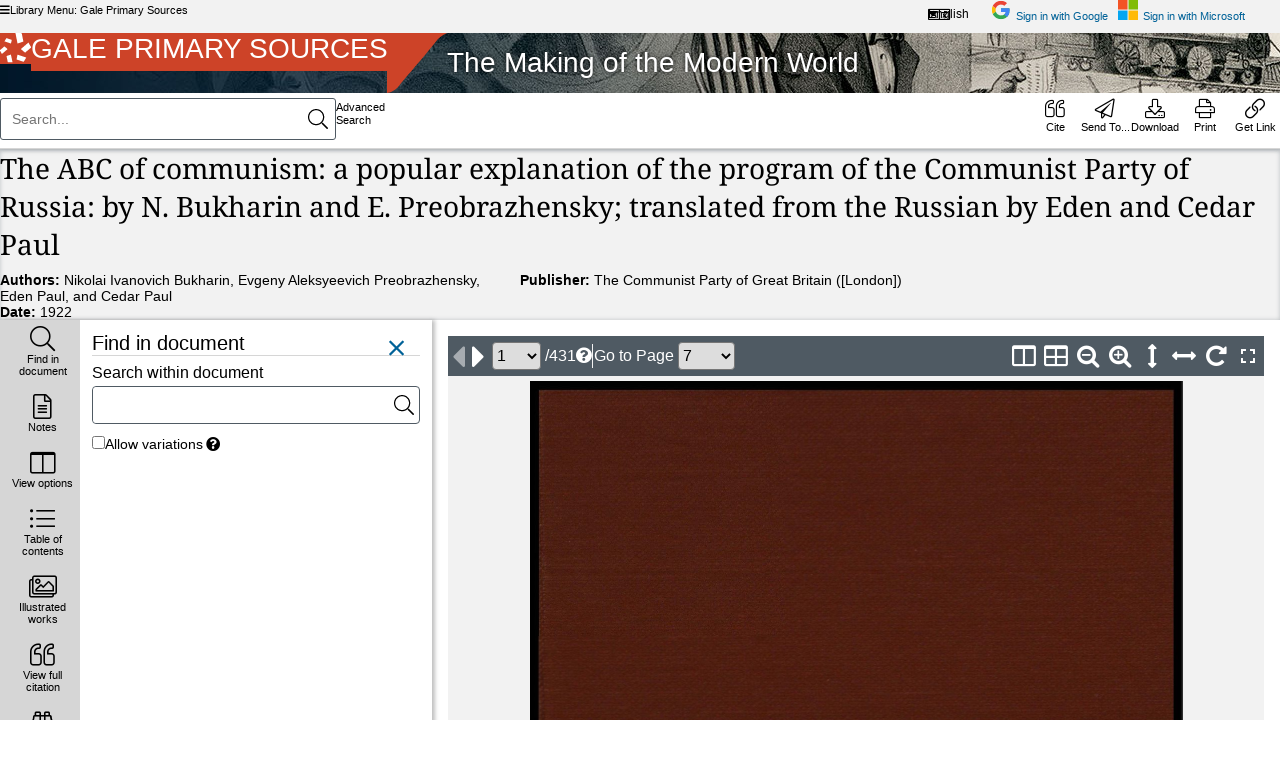

--- FILE ---
content_type: text/html; charset=utf-8
request_url: https://accounts.google.com/o/oauth2/postmessageRelay?parent=https%3A%2F%2Fgo.gale.com&jsh=m%3B%2F_%2Fscs%2Fabc-static%2F_%2Fjs%2Fk%3Dgapi.lb.en.2kN9-TZiXrM.O%2Fd%3D1%2Frs%3DAHpOoo_B4hu0FeWRuWHfxnZ3V0WubwN7Qw%2Fm%3D__features__
body_size: 160
content:
<!DOCTYPE html><html><head><title></title><meta http-equiv="content-type" content="text/html; charset=utf-8"><meta http-equiv="X-UA-Compatible" content="IE=edge"><meta name="viewport" content="width=device-width, initial-scale=1, minimum-scale=1, maximum-scale=1, user-scalable=0"><script src='https://ssl.gstatic.com/accounts/o/2580342461-postmessagerelay.js' nonce="E8QEI--sqUpZQfpQUWsv6w"></script></head><body><script type="text/javascript" src="https://apis.google.com/js/rpc:shindig_random.js?onload=init" nonce="E8QEI--sqUpZQfpQUWsv6w"></script></body></html>

--- FILE ---
content_type: text/css
request_url: https://go.gale.com/ps/image-viewer/css/image-viewer.css?v=202512171854
body_size: 5801
content:
/*!
 * image-viewer
 * @version v2.22.0
 * @time 2025-07-21 20:20:25.424
*/

@font-face{font-family:icomoon;font-style:normal;font-weight:400;src:url(../fonts/icomoon.eot?tfr077#iefix) format(""),url(../fonts/icomoon.ttf?tfr077) format("truetype"),url(../fonts/icomoon.woff?tfr077) format("woff"),url(../fonts/icomoon.svg?tfr077#icomoon) format("svg")}[class*=" iv-icon-"],[class^=iv-icon-]{-moz-osx-font-smoothing:grayscale;-webkit-font-smoothing:antialiased;color:#fff;font-family:icomoon!important;font-style:normal;font-variant:normal;font-weight:400;line-height:1;speak:none;text-transform:none}#imageViewerToolbar [class*=" iv-icon-"]:before,#imageViewerToolbar [class^=iv-icon-]:before{color:#fff}.iv-icon-page:before{content:"\e927"}.iv-icon-file-text2:before{content:"\e926"}.iv-icon-image:before,.iv-icon-photo:before,.iv-icon-picture-o:before{content:"\f03e"}.iv-icon-adjust:before{content:"\f042"}.iv-icon-sun-o:before{content:"\f185"}.iv-icon-search-plus:before{content:"\f00e"}.iv-icon-search-minus:before{content:"\f010"}.iv-icon-repeat:before,.iv-icon-rotate-right:before{content:"\f01e"}.iv-icon-share-square-o:before{content:"\f045"}.iv-icon-chevron-left:before{content:"\f053"}.iv-icon-chevron-right:before{content:"\f054"}.iv-icon-arrow-left:before{content:"\f060"}.iv-icon-arrow-right:before{content:"\f061"}.iv-icon-mail-forward:before,.iv-icon-share:before{content:"\f064"}.iv-icon-expand:before{content:"\f065"}.iv-icon-compress:before{content:"\f066"}.iv-icon-plus:before{content:"\f067"}.iv-icon-minus:before{content:"\f068"}.iv-icon-retweet:before{content:"\f079"}.iv-icon-arrows-v:before{content:"\f07d"}.iv-icon-arrows-h:before{content:"\f07e"}.iv-icon-arrow-circle-left:before{content:"\f0a8"}.iv-icon-arrow-circle-right:before{content:"\f0a9"}.iv-icon-arrows-alt:before{content:"\f0b2"}.iv-icon-caret-left:before{content:"\f0d9"}.iv-icon-caret-right:before{content:"\f0da"}.iv-icon-rotate-left:before,.iv-icon-undo:before{content:"\f0e2"}.iv-icon-angle-left:before{content:"\f104"}.iv-icon-angle-right:before{content:"\f105"}.iv-icon-spinner:before{content:"\f110";color:#4f5a63!important}.iv-icon-chevron-circle-left:before{content:"\f137"}.iv-icon-chevron-circle-right:before{content:"\f138"}.iv-icon-add:before{content:"\e145"}.iv-icon-control_point:before{content:"\e3ba"}.iv-icon-arrow_back:before{content:"\e5c4"}.iv-icon-arrow_forward:before{content:"\e5c8"}.iv-icon-autorenew:before{content:"\e863"}.iv-icon-cached:before{content:"\e86a"}.iv-icon-navigate_before:before{content:"\e408"}.iv-icon-navigate_next:before{content:"\e409"}.iv-icon-exit_to_app:before{content:"\e879"}.iv-icon-forward:before{content:"\e154"}.iv-icon-fullscreen:before{content:"\e5d0"}.iv-icon-fullscreen_exit:before{content:"\e5d1"}.iv-icon-volume-high:before{content:"\ea26"}.iv-icon-keyboard_arrow_left:before{content:"\f0d9"}.iv-icon-keyboard_arrow_right:before{content:"\f0da"}.iv-icon-keyboard_backspace:before{content:"\e317"}.iv-icon-keyboard_tab:before{content:"\e31c"}.iv-icon-sync:before{content:"\e627"}.iv-icon-menu:before{content:"\e5d2"}.iv-icon-open_with:before{content:"\e89f"}.iv-icon-pages:before{content:"\e7f9"}.iv-icon-play_arrow:before{content:"\e037"}.iv-icon-present_to_all:before{content:"\e0df"}.iv-icon-refresh:before{content:"\e5d5"}.iv-icon-remove:before{content:"\e15b"}.iv-icon-remove_circle_outline:before{content:"\e15d"}.iv-icon-reorder:before{content:"\e8fe"}.iv-icon-replay:before{content:"\e042"}.iv-icon-reply_all:before{content:"\e15f"}.iv-icon-subdirectory_arrow_left:before{content:"\e5d9"}.iv-icon-subdirectory_arrow_right:before{content:"\e5da"}.iv-icon-youtube_searched_for:before{content:"\e8fa"}.iv-icon-zoom_in:before{content:"\f00e"}.iv-icon-zoom_out:before{content:"\f010"}.iv-icon-zoom_out_map:before{content:"\e56b"}.iv-icon-rotate:before{content:"\f01e"}[data-experience=K5] .iv-icon-zoom_in:before{content:"\f067"}[data-experience=K5] .iv-icon-zoom_out:before{content:"\f068"}[data-experience=K5] .iv-icon-chevron-circle-left:before{content:"\f053"}[data-experience=K5] .iv-icon-chevron-circle-right:before{content:"\f054"}.iv-offscreen{width:1px;height:1px;position:absolute;overflow:hidden;clip:rect(1px,1px,1px,1px);-webkit-clip-path:polygon(0 0,0 0,0 0,0 0);clip-path:polygon(0 0,0 0,0 0,0 0)}@keyframes a{0%{transform:rotate(0deg)}to{transform:rotate(1turn)}}.rotating{animation:a 1.2s linear infinite}.ZebraDialog *,.ZebraDialog :after,.ZebraDialog :before{box-sizing:content-box!important}.ZebraDialog{width:350px}.ZebraDialog,.ZebraDialog .ZebraDialog_Body,.ZebraDialog .ZebraDialog_Buttons a,.ZebraDialog .ZebraDialog_Title{font-family:Helvetica,Tahoma,Arial,sans-serif;font-size:.875rem;text-align:start;margin:0;padding:0}.ZebraDialog .ZebraDialog_BodyOuter,.ZebraDialog .ZebraDialog_ButtonsOuter,.ZebraDialog .ZebraDialog_Title{border-color:#13252f;border-width:7px}.ZebraDialog .ZebraDialog_Title{background:#444;color:#f6f5f5;font-size:1rem;font-weight:700;line-height:1;text-shadow:0 -1px 0 rgba(0,0,0,.25);vertical-align:middle;padding-block:.75rem;padding-inline:.9375rem}.ZebraDialog .ZebraDialog_BodyOuter{background:#e7edef}.ZebraDialog .ZebraDialog_Body{color:#44484a;border-bottom-color:#000;border-top-color:#fff;padding:1.25rem}.ZebraDialog .ZebraDialog_ButtonsOuter{background:#e7edef;padding-block:.625rem;padding-inline:.625rem .3125rem}.ZebraDialog .ZebraDialog_Buttons:after,.ZebraDialog .ZebraDialog_Buttons:before{display:block;height:0;content:"\0020";font-size:0;visibility:hidden}.ZebraDialog .ZebraDialog_Buttons:after{clear:both}.ZebraDialog .ZebraDialog_Buttons{*zoom:1}.ZebraDialog .ZebraDialog_Buttons a{color:#000;font-weight:700;text-shadow:1px 0 2px #222;padding-block:.625rem;padding-inline:.9375rem}.ZebraDialog .ZebraDialog_Buttons a:hover{background:#224467;color:#000}.ZebraDialog .ZebraDialog_Close{position:absolute;inset-block-start:0;inset-inline-end:6px;color:#666;font-family:Arial,Helvetica,sans-serif;font-size:1.3125rem;font-weight:700;text-decoration:none}.ZebraDialog .ZebraDialog_Title .ZebraDialog_Close{color:#e7edef}.ZebraDialogOverlay{height:100%;width:100%;background:#666}.ZebraDialog{border-radius:10px}.ZebraDialog .ZebraDialog_Title{border-radius:10px 10px 0 0;border-block-start-style:solid}.ZebraDialog .ZebraDialog_BodyOuter,.ZebraDialog .ZebraDialog_Title{border-inline-start-style:solid;border-inline-end-style:solid}.ZebraDialog .ZebraDialog_NoTitle{-moz-border-top-left-radius:10px;-moz-border-top-right-radius:10px;-webkit-border-top-left-radius:10px;-webkit-border-top-right-radius:10px;border-top-left-radius:10px;border-top-right-radius:10px;border-block-start-style:solid}.ZebraDialog .ZebraDialog_NoButtons{-moz-border-bottom-left-radius:10px;-moz-border-bottom-right-radius:10px;-webkit-border-bottom-left-radius:10px;-webkit-border-bottom-right-radius:10px;border-bottom-left-radius:10px;border-bottom-right-radius:10px;border-bottom-style:solid}.ZebraDialog .ZebraDialog_Body{border-block-start-width:1px;border-block-end-width:2px;border-block-start-style:solid;border-block-end-style:groove;overflow:auto}.ZebraDialog .ZebraDialog_NoTitle .ZebraDialog_Body{-webkit-border-before:0;border-block-start:0}.ZebraDialog .ZebraDialog_NoButtons .ZebraDialog_Body{-webkit-border-after:0;border-block-end:0}.ZebraDialog .ZebraDialog_Icon{_height:85px;min-height:48px;background-position:20px 20px;background-repeat:no-repeat;-webkit-padding-start:5.5rem;padding-inline-start:5.5rem}.ZebraDialog .ZebraDialog_ButtonsOuter{border-radius:0 0 10px 10px;border-block-end-style:solid;border-inline-start-style:solid;border-inline-end-style:solid}.ZebraDialog .ZebraDialog_Buttons a{_width:60px;min-width:60px;float:right;text-align:center;text-decoration:none;text-shadow:0 -1px 0 rgba(0,0,0,.25);white-space:nowrap;border-radius:6px;-moz-border-radius:6px;-webkit-border-radius:6px;-webkit-margin-end:.3125rem;margin-inline-end:.3125rem;background-color:#006dcc;*background-color:#04c;background-image:linear-gradient(180deg,#08c,#04c);background-repeat:repeat-x;border-color:#04c #04c #002a80;border-color:rgba(0,0,0,.1) rgba(0,0,0,.1) rgba(0,0,0,.25);filter:progid:DXImageTransform.Microsoft.gradient(startColorstr="#FF0088CC",endColorstr="#FF0044CC",GradientType=0);filter:progid:DXImageTransform.Microsoft.gradient(enabled=false)}.ZebraDialog .ZebraDialog_Buttons_Centered .ZebraDialog_Buttons{display:table;text-align:center;margin-block:0;margin-inline:auto}.ZebraDialog .ZebraDialog_Buttons_Centered a{*display:inline;zoom:1}.ZebraDialog .ZebraDialog_Preloader{background:url(preloader.gif) no-repeat 50%;height:32px}.ZebraDialog{width:320px;max-width:100%;border-radius:0;box-shadow:0 0 4px #000;z-index:9001}.ZebraDialog *{border-radius:0!important}.ZebraDialog .ZebraDialog_Buttons a{background:#005f9f;border-radius:0;padding:.3125rem}.ZebraDialog .ZebraDialog_Buttons a:hover{background:#bc512f}.ZebraDialog .ZebraDialog_Title{border-width:0}.ZebraDialog .ZebraDialog_Title .ZebraDialog_Close:hover{color:#bc512f}.ZebraDialog .ZebraDialog_Body>div{text-align:center}.ZebraDialog .ZebraDialog_Body>div .separator{padding:.3125rem}.ZebraDialog .ZebraDialog_BodyOuter,.ZebraDialog .ZebraDialog_ButtonsOuter{background:#eee;border-width:0}.ZebraDialogOverlay{opacity:.5;z-index:9000}#imageViewerWrapper{max-width:100%;position:relative;box-sizing:border-box;text-align:center;margin-block:0 .625rem;margin-inline:0}#imageViewerWrapper *,#imageViewerWrapper :after,#imageViewerWrapper :before{box-sizing:inherit}#imageViewerWrapper #imageViewerWindow{width:960px;max-width:100%;height:597px;position:relative;overflow:hidden;background:#f2f2f2}#imageViewerContainer{position:relative}#imageViewerContainer .imageViewerNextPage,#imageViewerContainer .imageViewerPrevPage{display:none;position:absolute;inset-block-start:45%;background:transparent;color:#6f6f6f;font-size:3.125rem;border:0;outline:none;cursor:pointer}#imageViewerContainer .imageViewerNextPage:focus,#imageViewerContainer .imageViewerPrevPage:focus{outline:5px auto -webkit-focus-ring-color}#imageViewerContainer:hover .imageViewerNextPage,#imageViewerContainer:hover .imageViewerPrevPage{display:block;z-index:11}#imageViewerContainer:hover .imageViewerNextPage.disabled,#imageViewerContainer:hover .imageViewerPrevPage.disabled{display:none}#imageViewer{height:597px;width:756px;z-index:10}[dir=ltr] .imageViewerNextPage.ltr,[dir=ltr] .imageViewerPrevPage.rtl,[dir=rtl] .imageViewerNextPage.rtl,[dir=rtl] .imageViewerPrevPage.ltr{inset-inline-end:0}[dir=ltr] .iv-right-end,[dir=rtl] .iv-right-end{inset-inline-end:0;-webkit-margin-start:auto;margin-inline-start:auto}#page-range{direction:ltr;color:#fff;font-size:1rem}#page-range.rtl{direction:rtl}#imgLeft,#imgRight{width:379px;position:absolute;inset-block-start:0}#imgLeft{inset-inline-start:0}#imgRight{inset-inline-start:379px}#leftImage,#rightImage{display:block;float:left}#leftImage img{float:right}#rightImage img{float:left}div#leftImage.empty,div#rightImage{float:right}.invert-label{color:#fff}#imageViewerToolbar #imageViewerPageNumberGo{background-color:#f2f2f2;color:#000;font-size:1rem;line-height:1.5rem;-webkit-margin-start:.1875rem;margin-inline-start:.1875rem}#imageViewerToolbar{display:-ms-flexbox;display:flex;-ms-flex-align:center;align-items:center;column-gap:.125rem;width:100%;height:2.5rem;position:relative;background-color:#4f5a63;color:#fff;font-family:Arial,Helvetica,sans-serif;line-height:2.5rem;text-align:start;z-index:12;padding-inline:.25rem}@media (max-width:480px){#imageViewerToolbar{font-size:.75rem}}#imageViewerToolbar #imageViewerLoading{position:absolute;inset-inline-end:50%;inset-block-start:20vh;color:#4f5a63;font-size:2rem}#imageViewerToolbar button:not(.rsbtn_tooltoggle):not(.rsbtn_player_item):not(.rsbtn_tool){height:1.5rem;width:1.5rem;background:transparent no-repeat;color:#fff;font-size:1.5rem;font-weight:400;border:0;overflow:hidden;box-sizing:content-box;padding:.25rem}#imageViewerToolbar button:not(.rsbtn_tooltoggle):not(.rsbtn_player_item):not(.rsbtn_tool):hover{cursor:pointer}#imageViewerToolbar button:not(.rsbtn_tooltoggle):not(.rsbtn_player_item):not(.rsbtn_tool) i{display:block}#imageViewerToolbar button:not(.rsbtn_tooltoggle):not(.rsbtn_player_item):not(.rsbtn_tool).imageViewerNextPage,#imageViewerToolbar button:not(.rsbtn_tooltoggle):not(.rsbtn_player_item):not(.rsbtn_tool).imageViewerPrevPage{height:2.25rem;width:.75rem;font-size:2.25rem;padding-block:0}@media (max-width:480px){#imageViewerToolbar button:not(.rsbtn_tooltoggle):not(.rsbtn_player_item):not(.rsbtn_tool).imageViewerNextPage,#imageViewerToolbar button:not(.rsbtn_tooltoggle):not(.rsbtn_player_item):not(.rsbtn_tool).imageViewerPrevPage{display:none}}#imageViewerToolbar button:not(.rsbtn_tooltoggle):not(.rsbtn_player_item):not(.rsbtn_tool).qtip2-icon{height:unset;margin:0}#imageViewerToolbar button:not(.rsbtn_tooltoggle):not(.rsbtn_player_item):not(.rsbtn_tool)#togglePageView.iv-icon-page{width:2rem;height:2rem;font-size:2rem}#imageViewerToolbar button:not(.rsbtn_tooltoggle):not(.rsbtn_player_item):not(.rsbtn_tool).toolHide{display:none}#imageViewerToolbar .iv-divider{height:1.5rem;width:.125rem;-webkit-border-start:solid 1px #f2f2f2;border-inline-start:solid 1px #f2f2f2;margin-inline:0.5rem}@media (max-width:480px){#imageViewerToolbar .iv-divider{margin-inline:.125rem}}#imageViewerToolbar .iv-divider.hide,#imageViewerToolbar .notloading{display:none}#imageViewerToolbar .highres,#imageViewerToolbar .lowres{display:block}#imageViewerToolbar .next.disabled,#imageViewerToolbar .prev.disabled{cursor:default;opacity:.5}#imageViewerFolioNumber,#imageViewerPageNumber,#imageViewerPageSelect{height:1.75rem;font-size:1rem;text-align:center;border-radius:4px;-webkit-margin-start:.25rem;margin-inline-start:.25rem}@media (max-width:480px){#imageViewerFolioNumber,#imageViewerPageNumber,#imageViewerPageSelect{font-size:.75rem;-webkit-margin-start:0;margin-inline-start:0}}#last-page{margin-inline:-.125rem .25rem}@media (max-width:599px){#last-page{-webkit-margin-end:0;margin-inline-end:0}}#tooltip{background:transparent no-repeat;font-weight:400;padding-inline:.25rem}@media (max-width:599px){#tooltip{display:none}}#tooltip .qtip2-icon{-webkit-margin-start:0;margin-inline-start:0}#go-to-page-text{white-space:nowrap}#print-container{position:absolute;inset-inline-start:-999999px;inset-block-start:0}.rotate90{transform:rotate(90deg)}.rotate180{transform:rotate(180deg)}.rotate270{transform:rotate(270deg)}#imageViewerZoomIn .right{position:absolute}#imageViewerErrors{width:100%;position:absolute;inset-block-start:0;background:#f1f1f1;color:#c00;font-family:Arial,Helvetica,sans-serif;font-size:.75rem;text-align:start;transition:all .5s linear;z-index:11;padding-block:0 .3125rem;padding-inline:.625rem 0}#image-properties,#imageViewerErrors.errors-added{inset-block-start:40px}#image-properties{width:100%;height:0;position:absolute;inset-inline-start:0;background:#4f5a63;color:#6f6f6f;font-family:Arial,Helvetica,sans-serif;font-size:.75rem;text-align:start;transition:all .3s ease-in-out;visibility:hidden;overflow:hidden;padding-block:0;padding-inline:.625rem 0}#image-properties .slider{font-size:1.625rem}#image-properties .slider.iv-icon-sun-o{font-size:1.5625rem}#image-properties #brightness,#image-properties #contrast{width:50%;height:20px;vertical-align:baseline}#image-properties #contrast{-webkit-margin-start:.625rem;margin-inline-start:.625rem}#image-properties #brightness{-webkit-margin-start:.4375rem;margin-inline-start:.4375rem}#image-properties #invert,#image-properties label{vertical-align:middle}#image-properties #reset-props{width:auto;height:auto;background-color:#f2f2f2;box-sizing:border-box;color:#000;font-size:.75rem;font-weight:400;border:2px outset buttonface;margin:0;padding-block:.125rem .1875rem;padding-inline:.375rem}#image-properties.active{height:120px;visibility:visible;padding-block:0 .3125rem;padding-inline:.625rem 0}#image-properties.active.unsupported{height:45px}#image-properties .unsupported-browser-msg{font-weight:700;text-align:center}#progress-bar .progress-container{height:20px;width:100%;background:#fff;border:1px solid #000;border-radius:5px;box-sizing:border-box!important}#progress-bar .progress-container .fill{height:100%;width:0;background:#005f9f;color:#000;font-weight:700;text-align:center;border-radius:5px;box-sizing:border-box!important;transition:.3s;-webkit-transition:.3s}body.fullscreen #imageViewerWrapper #imageViewerWindow{height:100%!important;width:100%!important}body.fullscreen #imageViewerWrapper #imageViewerWindow .imageViewerNextPage{inset-inline-end:0}body.fullscreen #imageViewerWrapper #imageViewerWindow .imageViewerPrevPage{inset-inline-start:0}body.fullscreen [data-experience=K5] .iv-pageSlider{background:linear-gradient(180deg,rgba(217,243,255,0),rgba(217,243,255,0) 15px,#d9f3ff 0,#d9f3ff 23px,rgba(217,243,255,0) 0,rgba(217,243,255,0) 30px)}body.fullscreen [data-experience=K5] .iv-pageSlider .ui-slider-handle:before{color:#0095c7}body.fullscreen [data-experience=K5] .iv-pageSlider .ui-slider-range{background-color:#0095c7}#cachedImageContainer{display:none}[data-experience=K5]{position:relative}[data-experience=K5]#imageViewerWrapper{overflow:hidden}[data-experience=K5] #imageViewerErrors,[data-experience=K5]#imageViewerWrapper #imageViewerWindow{background:none}[data-experience=K5] #imageViewerToolbar{-ms-flex-flow:row nowrap;flex-flow:row nowrap;-ms-flex-pack:center;justify-content:center;column-gap:0;background:none;margin-block:0 -2.5rem}[data-experience=K5] #imageViewerToolbar:hover button:not(.rsbtn_tooltoggle):not(.rsbtn_player_item):not(.rsbtn_tool){transition:none;opacity:1}[data-experience=K5] #imageViewerToolbar button:not(.rsbtn_tooltoggle):not(.rsbtn_player_item):not(.rsbtn_tool){display:-ms-flexbox;display:flex;-ms-flex-pack:center;justify-content:center;-ms-flex-align:center;align-items:center;height:1.875rem;width:1.875rem;background-color:#0095c7;font-weight:300;border:1px solid #fff;border-radius:50%;transition:opacity 1s ease-out .1ms;-webkit-transition:opacity 1s ease-out .1ms;-moz-transition:opacity 1s ease-out .1ms;-o-transition:opacity 1s ease-out .1ms;opacity:.3;margin-inline:.25rem;padding:0}[data-experience=K5] #imageViewerToolbar button:not(.rsbtn_tooltoggle):not(.rsbtn_player_item):not(.rsbtn_tool):hover{background-color:#006f94;cursor:pointer}[data-experience=K5] #imageViewerToolbar button:not(.rsbtn_tooltoggle):not(.rsbtn_player_item):not(.rsbtn_tool).toolHide{display:none}[data-experience=K5] #imageViewerToolbar button:not(.rsbtn_tooltoggle):not(.rsbtn_player_item):not(.rsbtn_tool).iv-loading{opacity:1}[data-experience=K5] #imageViewerToolbar button:not(.rsbtn_tooltoggle):not(.rsbtn_player_item):not(.rsbtn_tool).iv-icon-volume-high{background-color:#603aa8;font-size:1.2rem}[data-experience=K5] #imageViewerToolbar button:not(.rsbtn_tooltoggle):not(.rsbtn_player_item):not(.rsbtn_tool).iv-icon-volume-high:hover{background-color:#4a2d82}[data-experience=K5] #imageViewerToolbar #imageViewerZoomIn:before,[data-experience=K5] #imageViewerToolbar #imageViewerZoomOut:before{font-family:Font Awesome\ 5 Pro,Open Sans,sans-serif}[data-experience=K5] #imageViewerToolbar #imageViewerScreenMode{position:relative}[data-experience=K5] #imageViewerToolbar #imageViewerLoading{inset-inline-end:unset;inset-block-start:40vh;font-size:4rem;transition:opacity 1s ease-in .5s;-webkit-transition:opacity 1s ease-in .5s;-moz-transition:opacity 1s ease-in .5s;-o-transition:opacity 1s ease-in .5s}[data-experience=K5] #imageViewerToolbar #imageViewerLoading:before{color:#6e6f6f}[data-experience=K5] #imageViewerToolbar #imageViewerLoading.iv-icon-spinner{opacity:1}[data-experience=K5] #imageViewerToolbar #imageViewerLoading.notloading{display:block;visibility:hidden;opacity:0}[data-experience=K5] #imageViewerToolbar #imageViewerReadSpeakerPlayer{display:-ms-flexbox;display:flex;-ms-flex-align:center;align-items:center;height:1.875rem}[data-experience=K5] #imageViewerToolbar #imageViewerReadSpeakerPlayer,[data-experience=K5] #imageViewerToolbar #imageViewerReadSpeakerPlayer *{box-sizing:revert}[data-experience=K5] #imageViewerToolbar .rsbtn{-webkit-margin-after:0;margin-block-end:0}[data-experience=K5] #imageViewerToolbar .rsbtn.rsexpanded .rsbtn_exp{display:-ms-flexbox;display:flex}[data-experience=K5]:not(.lms-embed) #imageViewerContainer:hover .imageViewerNextPage,[data-experience=K5]:not(.lms-embed) #imageViewerContainer:hover .imageViewerPrevPage{transition:none;opacity:1}[data-experience=K5] #imageViewerContainer .imageViewerNextPage,[data-experience=K5] #imageViewerContainer .imageViewerPrevPage{display:block;height:3.75rem;width:3.75rem;background-color:#fff;border-radius:50%;opacity:.3;transition:opacity 1s ease-out .1ms;-webkit-transition:opacity 1s ease-out .1ms;-moz-transition:opacity 1s ease-out .1ms;-o-transition:opacity 1s ease-out .1ms;margin-inline:.25rem}[data-experience=K5] #imageViewerContainer .imageViewerNextPage:before,[data-experience=K5] #imageViewerContainer .imageViewerPrevPage:before{position:relative}[data-experience=K5] #imageViewerContainer .imageViewerNextPage:before{inset-inline-start:.1875rem}[data-experience=K5] #imageViewerContainer .imageViewerPrevPage:before{inset-inline-end:.1875rem}[data-experience=K5] .iv-toolbar-bottom{position:fixed;inset-inline-start:53%;inset-block-end:9px;width:90%;transform:translateX(-50%);padding-inline:.625rem}@media (min-width:869px) and (max-width:1124px){[data-experience=K5] .iv-toolbar-bottom{width:85%;transform:translateX(-48%)}}@media (min-width:600px) and (max-width:868px){[data-experience=K5] .iv-toolbar-bottom{width:82%;transform:translateX(-47%)}}@media (max-width:599px){[data-experience=K5] .iv-toolbar-bottom{width:80%;transform:translateX(-41%)}}[data-experience=K5] .iv-toolbar-bottom .iv-pageSlider{width:100%;background:linear-gradient(180deg,rgba(0,149,199,0),rgba(0,149,199,0) 15px,#0095c7 0,#0095c7 23px,rgba(0,149,199,0) 0,rgba(0,149,199,0) 30px);border:none;cursor:pointer;-webkit-padding-before:1.875rem;padding-block-start:1.875rem}[data-experience=K5] .iv-toolbar-bottom .iv-pageSlider .ui-slider-handle{position:relative;background-color:transparent;border:none;cursor:pointer}[data-experience=K5] .iv-toolbar-bottom .iv-pageSlider .ui-slider-handle:before{content:"\f3c5";position:absolute;inset-block-end:31px;font-family:Font Awesome\ 5 Pro,Open Sans,sans-serif;font-weight:700;font-size:1.4rem;color:#003865}[data-experience=K5] .iv-toolbar-bottom .iv-pageSlider .ui-slider-handle:focus:before{outline:2px dashed #006298;outline-offset:2px}[data-experience=K5] .iv-toolbar-bottom .iv-pageSlider .ui-widget-header{height:8px;-webkit-margin-before:.9375rem;margin-block-start:.9375rem}[data-fitmode=viewport][data-pageview=single]{display:-ms-flexbox;display:flex;-ms-flex-pack:center;justify-content:center}[data-fitmode=viewport][data-pageview=single] #rightImage,[data-fitmode=viewport][data-pageview=single] #rightImage img{float:none}@media screen and (max-width:768px){#imageViewerToolbar .iv-divider:nth-child(3),#imageViewerToolbar .iv-divider:nth-child(8){display:none}#imageViewerToolbar #leftHighRes,#imageViewerToolbar #rightHighRes{width:100%!important}}.hide{display:none}.toolbar-kebab__container{display:-ms-flexbox;display:flex;position:relative}@media (max-width:480px){.toolbar-kebab__menu-button{width:.5rem!important;padding:0!important}}.toolbar-kebab__dropdown-menu{display:-ms-grid;display:grid;gap:.125rem;position:absolute;inset-block-start:37px;inset-inline-end:-4px;background-color:#4f5a63;border-radius:5px;padding:.25rem}@media (max-width:480px){.toolbar-kebab__dropdown-menu{inset-block-start:33px}}.toolbar-kebab__button{display:-ms-flexbox;display:flex;-ms-flex-align:center;align-items:center;gap:.5rem;width:120px!important}@media (max-width:480px){.toolbar-kebab__button{width:100px!important}}.toolbar-kebab__button:before{width:1.5rem;text-align:center}@media (max-width:480px){.toolbar-kebab__button:before{width:1.25rem;font-size:1.25rem}}.toolbar-kebab__button-span{font-size:.875rem;font-family:Arial,Helvetica,sans-serif}@media (max-width:480px){.toolbar-kebab__button-span{font-size:.75rem}}
/*# sourceMappingURL=../css/image-viewer.css.map */


--- FILE ---
content_type: application/javascript;charset=UTF8
request_url: https://go.gale.com/ps/productConfigMap?p=MOME&u=galemarketinggps&asid=1769644800000~dc9524a5&digest=&v=202512171854
body_size: 2483
content:
OMNI_PRODUCT_FEATURE = {"FAILOVER":{"type":"FAILOVER","enabled":true,"config":{}},"BROWSE_GDC_AUTHORS":{"type":"BROWSE_GDC_AUTHORS","enabled":false,"config":{}},"RELATED_SUBJECT_INDEX":{"type":"RELATED_SUBJECT_INDEX","enabled":false,"config":{}},"ACKNOWLEDGEMENTS":{"type":"ACKNOWLEDGEMENTS","enabled":false,"config":{}},"CATEGORIES_LINK":{"type":"CATEGORIES_LINK","enabled":false,"config":{}},"HAS_GROUPS":{"type":"HAS_GROUPS","enabled":false,"config":{}},"INTERACTIVE_PRODUCT":{"type":"INTERACTIVE_PRODUCT","enabled":false,"config":{}},"SUGGEST_COLLECTIONS":{"type":"SUGGEST_COLLECTIONS","enabled":false,"config":{}},"MOBILE_ENHANCED_THUMBNAIL":{"type":"MOBILE_ENHANCED_THUMBNAIL","enabled":false,"config":{}},"WHATS_INSIDE":{"type":"WHATS_INSIDE","enabled":false,"config":{}},"BROWSE_PERSON":{"type":"BROWSE_PERSON","enabled":false,"config":{}},"TEXT_KWIC":{"type":"TEXT_KWIC","enabled":true,"config":{}},"SEARCH_RESULTS_CONFIG":{"type":"SEARCH_RESULTS_CONFIG","enabled":false,"config":{}},"FETCH_CUSTOM_PRODUCT_MCODES":{"type":"FETCH_CUSTOM_PRODUCT_MCODES","enabled":false,"config":{}},"SHOW_CONTENT_ADVISORY":{"type":"SHOW_CONTENT_ADVISORY","enabled":false,"config":{}},"NATIVE_PDF":{"type":"NATIVE_PDF","enabled":false,"config":{}},"RESULTS_LEXILE_LIMITER":{"type":"RESULTS_LEXILE_LIMITER","enabled":false,"config":{}},"BROWSE_PUBLICATION":{"type":"BROWSE_PUBLICATION","enabled":false,"config":{}},"DISPLAY_HOME_PAGE_TOPICS_SECTION":{"type":"DISPLAY_HOME_PAGE_TOPICS_SECTION","enabled":true,"config":{}},"BOOK_LISTS":{"type":"BOOK_LISTS","enabled":false,"config":{}},"PDF_RANGE_DOWNLOAD":{"type":"PDF_RANGE_DOWNLOAD","enabled":false,"config":{}},"DYNAMIC_PRODUCT_TRANSLATION":{"type":"DYNAMIC_PRODUCT_TRANSLATION","enabled":false,"config":{}},"PERSON_SEARCH":{"type":"PERSON_SEARCH","enabled":false,"config":{}},"FILTER_AUTHORING_LRNO_MODULES":{"type":"FILTER_AUTHORING_LRNO_MODULES","enabled":false,"config":{}},"DISPLAY_PORTAL_CATEGORY_IMAGE":{"type":"DISPLAY_PORTAL_CATEGORY_IMAGE","enabled":false,"config":{}},"DOCUMENT_TOOLS_CONTENT":{"type":"DOCUMENT_TOOLS_CONTENT","enabled":false,"config":{}},"TERM_FREQUENCY":{"type":"TERM_FREQUENCY","enabled":true,"config":{}},"HIDE_CONTENT_LEVEL_ON_PORTAL_PAGE":{"type":"HIDE_CONTENT_LEVEL_ON_PORTAL_PAGE","enabled":false,"config":{}},"BANNER":{"type":"BANNER","enabled":false,"config":{}},"DISPLAY_CLOUD_LOGIN":{"type":"DISPLAY_CLOUD_LOGIN","enabled":true,"config":{}},"EXPAND_SEARCH_RESULT_LIMITER":{"type":"EXPAND_SEARCH_RESULT_LIMITER","enabled":false,"config":{}},"LMS_ENABLED":{"type":"LMS_ENABLED","enabled":true,"config":{}},"PRODUCT_EDITORS":{"type":"PRODUCT_EDITORS","enabled":false,"config":{}},"GOOGLE_SCHOLAR":{"type":"GOOGLE_SCHOLAR","enabled":false,"config":{}},"LEFT_LIMITERS":{"type":"LEFT_LIMITERS","enabled":false,"config":{}},"ENABLE_VOLUME_OCR":{"type":"ENABLE_VOLUME_OCR","enabled":false,"config":{}},"UI_TRANSLATION":{"type":"UI_TRANSLATION","enabled":true,"config":{}},"SHOW_ADVANCED_SEARCH":{"type":"SHOW_ADVANCED_SEARCH","enabled":true,"config":{}},"SHOW_RELATED_PORTALS":{"type":"SHOW_RELATED_PORTALS","enabled":true,"config":{}},"TOPIC_FINDER":{"type":"TOPIC_FINDER","enabled":true,"config":{"MIN_WORD_COUNT":"0"}},"BROWSE_MONOGRAPHS":{"type":"BROWSE_MONOGRAPHS","enabled":false,"config":{}},"CALENDAR_PICKER":{"type":"CALENDAR_PICKER","enabled":true,"config":{}},"LIBRARY_LINKS":{"type":"LIBRARY_LINKS","enabled":true,"config":{}},"DYNAMIC_SERIES_PAGE":{"type":"DYNAMIC_SERIES_PAGE","enabled":false,"config":{}},"EXTERNAL_FILES":{"type":"EXTERNAL_FILES","enabled":true,"config":{}},"BUSINESS_BROWSE_TOOLS":{"type":"BUSINESS_BROWSE_TOOLS","enabled":false,"config":{}},"CROSS_SEARCH_LINK":{"type":"CROSS_SEARCH_LINK","enabled":true,"config":{"PRODUCT_ID":"GDCS"}},"BROWSE_CASES":{"type":"BROWSE_CASES","enabled":false,"config":{}},"RELATED_PRODUCT_LINKS":{"type":"RELATED_PRODUCT_LINKS","enabled":true,"config":{"PRODUCTS":"DSLAB"}},"MAP_BROWSE_LINK":{"type":"MAP_BROWSE_LINK","enabled":false,"config":{}},"INFOMARK_EXPIRATION":{"type":"INFOMARK_EXPIRATION","enabled":false,"config":{}},"LANGUAGE_DIRECTION":{"type":"LANGUAGE_DIRECTION","enabled":false,"config":{}},"START_EXPLORER_HIDDEN":{"type":"START_EXPLORER_HIDDEN","enabled":false,"config":{}},"VIDEO_DURATION":{"type":"VIDEO_DURATION","enabled":true,"config":{}},"ABOUT_THIS_COLLECTION":{"type":"ABOUT_THIS_COLLECTION","enabled":true,"config":{}},"BROWSE_WORKS_LIMITERS":{"type":"BROWSE_WORKS_LIMITERS","enabled":false,"config":{}},"DOCUMENT_CONFIG":{"type":"DOCUMENT_CONFIG","enabled":false,"config":{}},"VIRTUAL_KEYBOARD":{"type":"VIRTUAL_KEYBOARD","enabled":false,"config":{}},"HIDE_ARCHIVE_ON_SEARCH_RESULTS":{"type":"HIDE_ARCHIVE_ON_SEARCH_RESULTS","enabled":false,"config":{}},"HIGHLIGHTS":{"type":"HIGHLIGHTS","enabled":false,"config":{}},"AUTHOR_NAME":{"type":"AUTHOR_NAME","enabled":true,"config":{}},"MAP_LOCATOR":{"type":"MAP_LOCATOR","enabled":false,"config":{}},"CURRICULUM_STANDARDS":{"type":"CURRICULUM_STANDARDS","enabled":false,"config":{}},"SEARCH_ASSIST":{"type":"SEARCH_ASSIST","enabled":true,"config":{}},"DOCUMENT_SIDEBAR_LINKS":{"type":"DOCUMENT_SIDEBAR_LINKS","enabled":true,"config":{}},"BROWSE_MANUSCRIPTS":{"type":"BROWSE_MANUSCRIPTS","enabled":false,"config":{}},"AUTHOR_LINK_ON_PORTAL_PAGE":{"type":"AUTHOR_LINK_ON_PORTAL_PAGE","enabled":false,"config":{}},"HOME_PAGE_DISPLAY_SEARCH":{"type":"HOME_PAGE_DISPLAY_SEARCH","enabled":true,"config":{}},"EXPLORE_COLLECTIONS":{"type":"EXPLORE_COLLECTIONS","enabled":false,"config":{}},"PRODUCT_DESCRIPTION":{"type":"PRODUCT_DESCRIPTION","enabled":false,"config":{}},"EXCLUDE_EBOOKS_FOR_SEARCH_ASSIST":{"type":"EXCLUDE_EBOOKS_FOR_SEARCH_ASSIST","enabled":false,"config":{}},"DICTIONARY_LINK":{"type":"DICTIONARY_LINK","enabled":false,"config":{}},"SEARCH_ALERT":{"type":"SEARCH_ALERT","enabled":false,"config":{}},"MICROSOFT_ONEDRIVE":{"type":"MICROSOFT_ONEDRIVE","enabled":true,"config":{}},"CITATION_DISPLAY":{"type":"CITATION_DISPLAY","enabled":true,"config":{"DISPLAY_SNIPPET":"false","DISPLAY_SOURCE_CITATION_AT_TOP":"true"}},"GOOGLE_CLASSROOM":{"type":"GOOGLE_CLASSROOM","enabled":true,"config":{}},"DOC_RESULTS_NAV":{"type":"DOC_RESULTS_NAV","enabled":true,"config":{}},"DELAYED_AUTHENTICATION":{"type":"DELAYED_AUTHENTICATION","enabled":false,"config":{}},"EXPORT_RESULTS":{"type":"EXPORT_RESULTS","enabled":false,"config":{}},"TRANSLITERATED_CITATIONS":{"type":"TRANSLITERATED_CITATIONS","enabled":false,"config":{}},"SEARCH_SUGGESTIONS":{"type":"SEARCH_SUGGESTIONS","enabled":false,"config":{}},"ZOTERO":{"type":"ZOTERO","enabled":true,"config":{}},"RESULTS_PAGINATION":{"type":"RESULTS_PAGINATION","enabled":false,"config":{}},"IGNORE_DB_LIST_FOR_CROSS_SEARCH":{"type":"IGNORE_DB_LIST_FOR_CROSS_SEARCH","enabled":false,"config":{}},"STATIC_RESOURCES":{"type":"STATIC_RESOURCES","enabled":true,"config":{"About":"VGXACW638643191","HelpCenterEtoc":"SMFDXX848146708"}},"PREFERRED_ENTITIES":{"type":"PREFERRED_ENTITIES","enabled":false,"config":{}},"TITLE_LIST":{"type":"TITLE_LIST","enabled":false,"config":{}},"SHIBBOLETH_USER_IDENTIFICATION":{"type":"SHIBBOLETH_USER_IDENTIFICATION","enabled":false,"config":{}},"SHOW_LIMITER_SIDEBAR":{"type":"SHOW_LIMITER_SIDEBAR","enabled":true,"config":{}},"NAVBAR_SHOW_LEARNING_CENTER":{"type":"NAVBAR_SHOW_LEARNING_CENTER","enabled":true,"config":{}},"ASSESSMENT_ENABLED":{"type":"ASSESSMENT_ENABLED","enabled":false,"config":{}},"TOOL_TYPE_HELP":{"type":"TOOL_TYPE_HELP","enabled":false,"config":{}},"SUPPRESS_BOOKMARK_FEATURE":{"type":"SUPPRESS_BOOKMARK_FEATURE","enabled":false,"config":{}},"SEARCH_CONFIG_TOOLS":{"type":"SEARCH_CONFIG_TOOLS","enabled":false,"config":{}},"SHOW_CONTENT_GROUP_COLLECTION_METADATA":{"type":"SHOW_CONTENT_GROUP_COLLECTION_METADATA","enabled":false,"config":{}},"COMPARE_TOOL":{"type":"COMPARE_TOOL","enabled":false,"config":{}},"KIDS_BROWSE_MAGAZINES":{"type":"KIDS_BROWSE_MAGAZINES","enabled":false,"config":{}},"TEXT_ANALYSIS":{"type":"TEXT_ANALYSIS","enabled":false,"config":{}},"ENABLE_DOWNLOAD_FEATURE":{"type":"ENABLE_DOWNLOAD_FEATURE","enabled":false,"config":{}},"GOOGLE_DRIVE":{"type":"GOOGLE_DRIVE","enabled":true,"config":{}},"BROWSE_MAGAZINES":{"type":"BROWSE_MAGAZINES","enabled":false,"config":{}},"LIBRARY_ADMIN":{"type":"LIBRARY_ADMIN","enabled":false,"config":{}},"BUSINESS_TABS":{"type":"BUSINESS_TABS","enabled":false,"config":{}},"HOME_PAGE":{"type":"HOME_PAGE","enabled":true,"config":{}},"START_OCR_HIDDEN":{"type":"START_OCR_HIDDEN","enabled":false,"config":{}},"THIRD_PARTY_PRODUCTS":{"type":"THIRD_PARTY_PRODUCTS","enabled":false,"config":{}},"ATP_LINK_REDIRECT":{"type":"ATP_LINK_REDIRECT","enabled":false,"config":{}},"SEARCH_RESULTS_DSLAB_LINK":{"type":"SEARCH_RESULTS_DSLAB_LINK","enabled":true,"config":{}},"DISPLAY_PORTAL_OVERVIEW_IMAGE_CREDIT":{"type":"DISPLAY_PORTAL_OVERVIEW_IMAGE_CREDIT","enabled":false,"config":{}},"HELP_LINK":{"type":"HELP_LINK","enabled":true,"config":{}},"PDF_GENERATED_DOWNLOAD":{"type":"PDF_GENERATED_DOWNLOAD","enabled":false,"config":{}}}

--- FILE ---
content_type: text/javascript
request_url: https://go.gale.com/ps/Lilo/js/dvi/imageViewerClient.js?v=202512171854
body_size: 5268
content:
(function ($, _parent) {

	var imageViewerDefaultConfig = {
		messages: {
			'prevPageTip': GALE.i18n.translate('imageviewer.previous'),
			'nextPageTip': GALE.i18n.translate('imageviewer.next'),
			'goTip': GALE.i18n.translate('imageviewer.jump.to'),
			'zoomTip': GALE.i18n.translate('imageviewer.zoom.in'),
			'zoomOutTip': GALE.i18n.translate('imageviewer.zoom.out'),
			'fullScreenTip': GALE.i18n.translate('imageviewer.full.screen'),
			'restoreWindowTip': GALE.i18n.translate('imageviewer.restore.window'),
			'fitToWidthText': GALE.i18n.translate('imageviewer.fitToWidthText'),
			'fitToHeightText': GALE.i18n.translate('imageviewer.fitToHeightText'),
			'invalidPageRangeText': GALE.i18n.translate('imageviewer.invalidPageRangeText'),
			'adjustImageTip': GALE.i18n.translate('imageviewer.adjustImageTip'),
			'invertText': GALE.i18n.translate('imageviewer.invertText'),
			'brightnessText': GALE.i18n.translate('imageviewer.brightnessText'),
			'contrastText': GALE.i18n.translate('imageviewer.contrastText'),
			'resetText': GALE.i18n.translate('imageviewer.resetText'),
			'printButtonText': GALE.i18n.translate('imageviewer.printButtonText'),
			'cancelButtonText': GALE.i18n.translate('imageviewer.cancelButtonText'),
			'pageViewTip': GALE.i18n.translate('imageviewer.pageViewTip'),
			'printRangeAriaLabel': GALE.i18n.translate('imageviewer.printRangeAriaLabel'),
			'singlePageDisplayAriaPageDescription': GALE.i18n.translate('imageviewer.singlePageDisplayAriaPageDescription'),
			'ariaAltEnter': GALE.i18n.translate('imageviewer.aria.alt.enter'),
			'twoPageDisplayAriaPageDescription': GALE.i18n.translate('imageviewer.twoPageDisplayAriaPageDescription'),
			'rotateText': GALE.i18n.translate('imageviewer.rotationTip'),
			'defaultStateLabel': GALE.i18n.translate('imageviewer.defaultStateLabel'),
			'changedStateLabel': GALE.i18n.translate('imageviewer.changedStateLabel'),
			'thumbnailViewText': GALE.i18n.translate('imageviewer.thumbnailViewText'),
			'thumbnailLabelText': GALE.i18n.translate('imageviewer.thumbnailLabelText'),
			'viewModeLabelText': GALE.i18n.translate('imageviewer.viewModeLabelText'),
			'zoomInLabel': GALE.i18n.translate('zoom.in'),
			'zoomOutLabel': GALE.i18n.translate('zoom.out'),
			'onePageLabel': GALE.i18n.translate('imageviewer.one.page'),
			'twoPageLabel': GALE.i18n.translate('imageviewer.two.pages')
		}
	};

	function getOverriddenImageViewerConfig() {
		return {
			'GVRL': {
				'startFacing': isDefaultedToTwoPageSpread(),
			},
			'GDCS': {
				'startFacing': getStartFacingConfigFromPage(),
			},
			'SMIT': {
				'startFacing': getStartFacingConfigFromPage(),
			}
		};
	}

	function getStartFacingConfigFromPage() {
		return $('#imageViewerWrapper').data('show-facing') ? true : false;
	}

	function isDefaultedToTwoPageSpread() {
		return isMobileDevice ? false : $('#isDefaultedToTwoPageSpread').val() === 'true';
	}

	function findImageViewer() {
		return findImageViewerObject(OMNI.constants.imageViewerId);
	}

	function resetImageViewerConfig() {
		imageViewerConfig = {};
	}

	function findImageViewerObject(name) {
		if (window[name]) {
			return window[name];
		}
		return document.getElementsByName(name)[0];
	}

	function showImageViewerError(error, functionName, params) {
		var msg = 'Call to imageViewer.' + functionName + '() failed.';
		if (params !== undefined) {
			msg = msg + '\nArguments: ' + JSON.stringify(params);
		}
		msg = msg + '\n\nError Message: ' + error;
		alert(msg);
	}

	function displayAnnotation(imageViewerProps) {
		try {
			findImageViewer().displayAnnotation(imageViewerProps);
		} catch (e) {
			showImageViewerError(e, 'displayAnnotation', imageViewerProps);
		}
	}

	function setDefaultZoom() {
		try {
			findImageViewer().setDefaultZoom();
		} catch (e) {
			//showImageViewerError(e, 'setDefaultZoom');
		}
	}

	function goToSelectedImageNo(pageNo, forceReload) {
		pageNo = parseInt(pageNo, 10);
		var visiblePages = getVisiblePages();
		if (!_.isUndefined(visiblePages) && _.indexOf(visiblePages, pageNo.toString()) === -1 || forceReload) {
			findImageViewer().gotoPage(pageNo);
		}
		$.publish('navigateToImageDone', [{pageNumbers: visiblePages}]);
		$.publish('pageNumberUpdated', [pageNo]);
	}

	function loadSelectedPage(docId, pageNo) {
		if (_.any(dviResponse.imageList, function (imageInfo) {
			return _(pageNo).toNumber() === _(imageInfo.pageNumber).toNumber();
		})) {
			this.goToSelectedImageNo(pageNo);
		} else {
			this.loadImages(docId);
		}
	}

	function getRecordIdForPage(pageNumber) {
		return _.strLeft(findImageForPageNumber(pageNumber).recordId,'?');
	}

	function findImageForPageNumber(pageNumber) {
		var imageList = dviResponse.imageList;
		return _.find(imageList, function (image) {
			return _(image.pageNumber).toNumber() === _(pageNumber).toNumber();
		});
	}

	function getPageNumber() {
		try {
			return findImageViewer().getPageNumber() + 1;
		} catch (e) {
			showImageViewerError(e, 'getPageNumber');
		}
	}

	/* eslint-disable no-empty */
	function getVisiblePages() {
		try {
			return findImageViewer().getDisplayedPage();
		} catch (e) {
		}
	}

	/* eslint-enable no-empty */

	function printPages() {
		return printPagesWithRange(getMinPageNumber(), getMaxPageNumber());
	}

	function isImageViewerReady() {
		var imageViewer = findImageViewer();
		return !!(imageViewer && imageViewer.getPageNumber);
	}

	function hilightArticle(imageMarkup) {
		try {
			findImageViewer().setHighlight(imageMarkup);
		} catch (e) {
			showImageViewerError(e, 'setHighlight', imageMarkup);
		}
	}

	function printPagesWithDialog() {
		var visiblePages = getVisiblePages();
		return printPagesWithRange(_.min(visiblePages), _.max(visiblePages));
	}

	function printPagesWithRange(startPage, endPage) {
		try {
			return findImageViewer().printPagesWithDialog(startPage, endPage);
		} catch (e) {
			showImageViewerError(e, 'printPagesWithDialog');
		}
	}

	function getImageViewerConfig(prodId) {
		var productImageViewerConfig = OMNI_CONSTANTS.imageViewerConfigForProduct;
		$.extend(productImageViewerConfig, getOverriddenImageViewerConfig()[prodId]);
		if (productImageViewerConfig.sessionPersistence === true) {
			OMNI.ImageViewer.ImageViewerClient.getViewerProperties(productImageViewerConfig);
		}
		return productImageViewerConfig;
	}

	function sendImageMarkups(imageMarkup) {
		try {
			findImageViewer().sendCollectionToViewer(imageMarkup, 1);
		} catch (e) {
			showImageViewerError(e, 'sendCollectionToViewer', imageMarkup);
		}
	}

	function clearCache() {
		findImageViewer().loadedPages = [];
		findImageViewer().loadedHighlights = [];
	}

	function getDataForImageViewer() {
		return convertDviResponseToJson(dviResponse);
	}

	function convertDviResponseToJson(dviResponse) {
		var imageViewerProperties = $(OMNI.constants.imageViewerWrapperSelector);
		var contentSet = imageViewerProperties.data('content-set');
		var json = {
			pages: {}
		};
		if (isNotPdfViewer(dviResponse)) {
			OMNI.DviDocument.loadFormatToggle.changeDviResponseBasedOnLoadFormatToggle(dviResponse);
		}
		dviResponse.imageList.filter(function (image) {
			return dviResponse.loadFormat === 'Article' ? image.currentArticle === true : true;
		}).forEach(function (imageVO) {
			imageVO.contentSet = contentSet;
			json.pages[imageVO.pageNumber] = imageVO;
		});
		json.startPage = dviResponse.startPage;
		return json;
	}

	function isNotPdfViewer(dviResponse) {
		return dviResponse.isPdf !== true;
	}

	function sendConfigToImageViewer() {
		var imageViewerProductConfig = this.getImageViewerConfig($('#resolvedProdId').val());
		var resolvedImageViewerProductConfig = $.extend(imageViewerDefaultConfig, imageViewerProductConfig);
		findImageViewer().sendTextFromHtml(resolvedImageViewerProductConfig);
	}

	function updatePageInfo(done, pageNum) {
		hitHighlightTerms(done, pageNum);
	}

	function loadImages(docId) {
		var ajaxParameters = getCommonAjaxParams(docId);
		OMNI.common.doAjaxCall('dviViewer/getDviDocument', ajaxParameters, 'json', true, function (data) {
			handleImageResponse(data);
		});
	}

	function handleImageResponse(dviResponse) {
		if (dviResponse) {
			updateDviResponse();
			if (dviResponse.originalDocument.newspaperTypeDocument) {
				handleNewspaperModel(dviResponse);
			} else {
				handleNonNewspaperModel(dviResponse);
			}
			renderRelatedSubjects(dviResponse.originalDocument);
		}
	}

	function updateDviResponse() {
		var minPage = getMinPageNumber();
		var maxPage = getMaxPageNumber();
		setPageRange(dviResponse, minPage, maxPage);
		if (OMNI.ImageViewer.ArticleChangeNotifier) {
			OMNI.ImageViewer.ArticleChangeNotifier.init(dviResponse, minPage, maxPage);
		}
	}

	function renderRelatedSubjects(originalDocument) {
		var shouldLoadRelatedSubjects = $('#js-related-subjects').attr('data-initial-load');
		if (shouldLoadRelatedSubjects === "true") {
			OMNI.DviDocument.RelatedSubjects.fetchAndDisplay({articles: [{docId: originalDocument.docId}]});
		}
	}

	function handleNewspaperModel(dviResponse) {
		if (isIssueDocument(dviResponse)) {
			OMNI.DviDocument.RelevantPages.init(dviResponse);
			renderIssueEtoc(dviResponse);
			OMNI.DviDocument.loadFormatToggle.handleLoadFormatToggle();
			handleTitlesDiscussed(dviResponse);
			renderListOfIllustration(dviResponse);
		}
	}

	function handleNonNewspaperModel(dviResponse) {
		if (isNotPdfViewer(dviResponse)) {
			OMNI.DviDocument.RelevantPages.init(dviResponse);
			renderIssueEtoc(dviResponse);
			renderListOfIllustration(dviResponse);
			OMNI.ImageViewer.ArticleNavigation.initBriefCitation({articles: [{'docId': dviResponse.originalDocument.docId}]});
			OMNI.DviDocument.AuditLogger.doAuditLog();
		}
	}

	function setPageRange(dviResponse, minPageNumber, maxPageNumber) {
		dviResponse.pageRange = minPageNumber + '-' + maxPageNumber;
	}

	function handleTitlesDiscussed(dviResponse) {
		const titlesDiscussed = dviResponse.originalDocument.titlesDiscussed;
		const $titlesDiscussedContainer = $('#js-titles-discussed');
		if ($titlesDiscussedContainer.length > 0) {
			if (_.isObject(titlesDiscussed) && titlesDiscussed.titles.length > 0) {
				$titlesDiscussedContainer.removeClass('hide');
				const clickHandler = function (e) {
					e.preventDefault();
					const pageNum = String($(e.currentTarget).data('page-number'));
					OMNI.ImageViewer.ImageViewerClient.loadSelectedPage('', pageNum);
				};
				let titles = dviResponse.originalDocument.titlesDiscussed.titles;
				OMNI.components.renderTitlesDiscussed($titlesDiscussedContainer, titles, true, clickHandler);
			} else {
				$titlesDiscussedContainer.addClass('hide');
			}
		}
	}

	function renderIssueEtoc(dviResponse) {
		if (_.size(dviResponse.originalDocument.articleTableOfContents) > 0) {
			handleIssueResponse(dviResponse.originalDocument);
		} else {
			loadIssueEtoc(dviResponse.originalDocument.issueDocId || dviResponse.originalDocument.etocId);
		}
	}

	function renderListOfIllustration(dviResponse) {
		if (!_.isEmpty(dviResponse.originalDocument.listOfIllustrationMap) || !_.isEmpty(dviResponse.originalDocument.illustrationList)) {
			OMNI.DviDocument.Issue.initializeListOfIllustrations(dviResponse.originalDocument);
		}
	}

	function handleIssueResponse(data) {
		if (data && !_.isEmpty(data.articleTableOfContents)) {
			OMNI.DviDocument.Issue.init(data);
		}
	}

	function isIssueDocument(dviResponse) {
		return !_.isBlank(dviResponse.originalDocument.issueDocId);
	}

	function loadIssueEtoc(issueDocId) {
		if (!_.isBlank(issueDocId)) {
			var ajaxParameters = getCommonAjaxParams(issueDocId);
			OMNI.common.doAjaxCall('dviViewer/getDviMetadata', ajaxParameters, 'json', true, function (data) {
				dviResponse.originalDocument.articleTableOfContents = data.articleTableOfContents;
				handleIssueResponse(dviResponse.originalDocument);
			});
		} else {
			OMNI.DviDocument.Issue.handleEmptyIssue();
		}
	}

	function sendHighlightsToImageViewer(params, data, done) {
		if (data) {
			OMNI.ImageViewer.ImageViewerClient.hilightArticle(data);
		}
		executeCallback(done);
	}

	function hitHighlightTerms(done, pageNum) {
		let params = $.deparam(uriUtils.getQueryString());
		if (!_.isBlank($('#searchId').val()) && isNotPdfViewer(dviResponse)) {
			if($('.js-stw-magazine').length > 0) {
				getArticleLevelHitHighlights(params, pageNum, done);
			} else if (!_.isEmpty(dviResponse.highlightCoordinatesXml)) {
				sendHighlightsToImageViewer(params, dviResponse, done);
			} else {
				getPageLevelHitHighlights(params, pageNum, done);
			}
		} else if (done && _.isFunction(done)) {
			done();
		}
	}

	function getArticleLevelHitHighlights(params, pageNum, done) {
		OMNI.ImageViewer.ArticleChangeNotifier.getDocumentsForPage(pageNum, function (articles) {
			let docIdParam = '&docIds=' + _.keys(articles)[0];
			getHitTermResponse(params, docIdParam, done);
		});
	}

	function getPageLevelHitHighlights(params, pageNum, done) {
		let docIdParam = getPageLevelDocIdParam(pageNum);
		getHitTermResponse(params, docIdParam, done);
	}

	function getPageLevelDocIdParam(pageNum) {
		return _.reduce(pageNum || getVisiblePages(), function (docIdParam, pageNo) {
			let docRef = dviResponse.originalDocument.pageDocumentMap[pageNo];
			if (_.isObject(docRef)) {
				docIdParam += '&docIds=' + docRef.docId;
			}
			return docIdParam;
		}, '');
	}

	function getHitTermResponse(params, docIdParam, done) {
		let ajaxParameters = getCommonAjaxParams();
		if (!_.isEmpty(docIdParam)) {
			OMNI.common.doAjaxCall('dviViewer/getHitTermResponse?' + docIdParam, ajaxParameters, null, true, function (data) {
				sendHighlightsToImageViewer(params, data, done);
			});
		} else {
			executeCallback(done);
		}
	}

	function getCommonAjaxParams(docId) {
		var ajaxParams = {
			docId: docId, userGroupName: $('.js-userGroupName').val(), prodId: $('.js-prodId').val(),
			tabID: getTabId(), searchId: $('#searchId').val(), currentPosition: $('#currentPosition').val()
		};
		var params = $.deparam(uriUtils.getQueryString());
		ajaxParams.resolvedProductId = dviResponse.originalDocument.resolvedProductId;
		if (params.asid) {
			ajaxParams.asid = params.asid;
		}
		return ajaxParams;
	}

	function getTabId() {
		let tabId = $('#tabID').val();
		if (!tabId) {
			return $('.doc-explorer-search-within__form').find('input[name=tabID]').val();
		}
		return tabId;
	}

	function getImageListForPageCalculations() {
		return dviResponse.loadFormat === 'Article' ? dviResponse.imageList.filter(function (image) {
			return image.currentArticle;
		}) : dviResponse.imageList;
	}

	// TODO: cache??
	function getMaxPageNumber() {
		var imageList = getImageListForPageCalculations();
		if (_.isEmpty(imageList)) {
			return 0;
		}
		return _.max(imageList.map(function(imageVO) {
			return parseInt(imageVO.pageNumber, 10);
		}));
	}

	// TODO: cache??
	function getMinPageNumber() {
		var imageList = getImageListForPageCalculations();
		if (_.isEmpty(imageList)) {
			return 0;
		}
		return _.min(imageList.map(function(imageVO) {
			return parseInt(imageVO.pageNumber, 10);
		}));
	}

	function getNumberOfPages() {
		return getImageListForPageCalculations().length;
	}

	function setViewerProperty(key, value) {
		$.ajax({
			type: 'GET',
			url: 'pdfViewer/setViewerProperty',
			data: {'key': key, 'value': value, userGroupName: $('.js-userGroupName').val(), prodId: $('.js-prodId').val()},
			cache: false
		});

	}

	function getViewerProperties(productImageViewerConfig) {
		OMNI.common.doAjaxCall('pdfViewer/getViewerProperties', {}, null, false, function (data) {
			if (data) {
				_.map(data, function (val, key) {
					var bool = _.toBoolean(val);
					data[key] = bool === undefined ? val : bool;

				});
				$.extend(productImageViewerConfig, data);
			}
		});
	}

	function reLoadImageData(data) {
		dviResponse = data;
		var imageViewerProperties = $(OMNI.constants.imageViewerWrapperSelector);
		if (!_.isBlank(imageViewerProperties.attr('data-load-format'))) {
			dviResponse.loadFormat = imageViewerProperties.attr('data-load-format');
		}

		let dataForImageViewer = getDataForImageViewer();
		updateDviResponse();
		sendImageMarkups(dataForImageViewer);
		OMNI.ImageViewer.ArticleChangeNotifier.handleFrontMatterAndBackMatter(dviResponse);
		if (dviResponse.originalDocument.loadedFormat === 'Volume') {
			OMNI.DviDocument.RelevantPages.init(dviResponse);
		}
	}

	function executeCallback(done) {
		if (done && _.isFunction(done)) {
			done();
		}
	}

	function init(dviResponse) {
		handleImageResponse(dviResponse);
		attachFolioUpdateListener();
	}

	function attachFolioUpdateListener() {
		if($('.js-folio-select').length) {
			$.subscribe('pageNumberUpdated', pageNumber => {
				updateFolio(pageNumber);
			});
			$(document).on('click', '#imageViewerPrevPage', (e)=> {
				updateFolio($('.js-page-select option:selected').prev().val(), e.currentTarget.ariaDisabled);
			});
			$(document).on('click', '#imageViewerNextPage', (e)=> {
				updateFolio($('.js-page-select option:selected').next().val(), e.currentTarget.ariaDisabled);
			});
		}
	}

	function updateFolio(pageNumber, isDisabled = 'false') {
		if(isDisabled === 'false') {
			$('.js-folio-select').val(pageNumber);
		}
	}

	function attachAccessKeyNavigation() {
		$.subscribe('imageViewerCompletelyLoaded', function initializeView() {
			$('#imageViewerPrevPage').attr('accesskey', 'p');
			$('#imageViewerNextPage').attr('accesskey', 'n');
			$('.imageViewerPrevPage').attr('aria-label', GALE.i18n.translate('previous.previousPage'));
			$('.imageViewerNextPage').attr('aria-label', GALE.i18n.translate('next.nextPage'));
			$.unsubscribe('imageViewerCompletelyLoaded', initializeView);
		});
	}

	_parent.ImageViewerClient = {
		findImageViewer: findImageViewer,
		displayAnnotation: displayAnnotation,
		getPageNumber: getPageNumber,
		hilightArticle: hilightArticle,
		isImageViewerReady: isImageViewerReady,
		getVisiblePages: getVisiblePages,
		getImageViewerConfig: getImageViewerConfig,
		printPages: printPages,
		printPagesWithDialog: printPagesWithDialog,
		printPagesWithRange: printPagesWithRange,
		getDataForImageViewer: getDataForImageViewer,
		sendConfigToImageViewer: sendConfigToImageViewer,
		updatePageInfo: updatePageInfo,
		goToSelectedImageNo: goToSelectedImageNo,
		loadImages: loadImages,
		loadSelectedPage: loadSelectedPage,
		getRecordIdForPage: getRecordIdForPage,
		getMaxPageNumber: getMaxPageNumber,
		getMinPageNumber: getMinPageNumber,
		getNumberOfPages: getNumberOfPages,
		setViewerProperty: setViewerProperty,
		getViewerProperties: getViewerProperties,
		setDefaultZoom: setDefaultZoom,
		reLoadImageData: reLoadImageData,
		isDefaultedToTwoPageSpread: isDefaultedToTwoPageSpread,
		getOverriddenImageViewerConfig: getOverriddenImageViewerConfig,
		convertDviResponseToJson: convertDviResponseToJson,
		init: init,
		resetImageViewerConfig: resetImageViewerConfig,
		clearCache: clearCache,
		attachAccessKeyNavigation: attachAccessKeyNavigation
	};

})(jQuery, OMNI.ImageViewer);


--- FILE ---
content_type: text/javascript
request_url: https://go.gale.com/ps/Lilo/js/init/lilo_init.js?v=202512171854
body_size: 1230
content:
$(document).ready(function () {
	OMNI.header.init();
	OMNI.branding.init();
	OMNI.search.init();
	OMNI.home.init();
	OMNI.dictionary.init();
	OMNI.bookmark.init();
	OMNI.print.init();
	OMNI.download.init();
	OMNI.email.init();
	GALE.citationToolsLoader.init({
		width: 'auto',
		maxWidth: 885,
		'driveDownload': OMNI.cloudDrive.saveCitations
	});
	OMNI.citation.decodeCitation();
	OMNI.toggleDivs.init();
	OMNI.toggleButton.init();
	OMNI.toggleMobileViews.init();
	OMNI.analytics.init();
	OMNI.help.init();
	OMNI.adminAccount.init();
	OMNI.oauth2.init();
	OMNI.flyoutMenuAccessibility.init();

	$("#viewMoreTopcs").on("click", function () {
		var h = $(".height").outerHeight();
		$(".gallery-wrapper").css({height: h}).addClass("active");
		$(this).css({display: "none"});
	});

	OMNI.spotlight.init();
	OMNI.searchAssist.init();
	OMNI.navBrowseCategory.init();

	OMNI.common.populateByAjax();
	OMNI.common.bindPopupDescription();
	OMNI.sendToTools.init();
	OMNI.documentTranslate.init();
	OMNI.exportResults.init();
	OMNI.privacyDialog.init();
	OMNI.infoDialog.init();
});

--- FILE ---
content_type: text/javascript
request_url: https://go.gale.com/ps/Lilo/js/init/init_delayedAuth.js?v=202512171854
body_size: 814
content:
$(document).ready(function () {
	OMNI.toolTip.init(['delayed-auth', 'delayed-auth-right']);
});